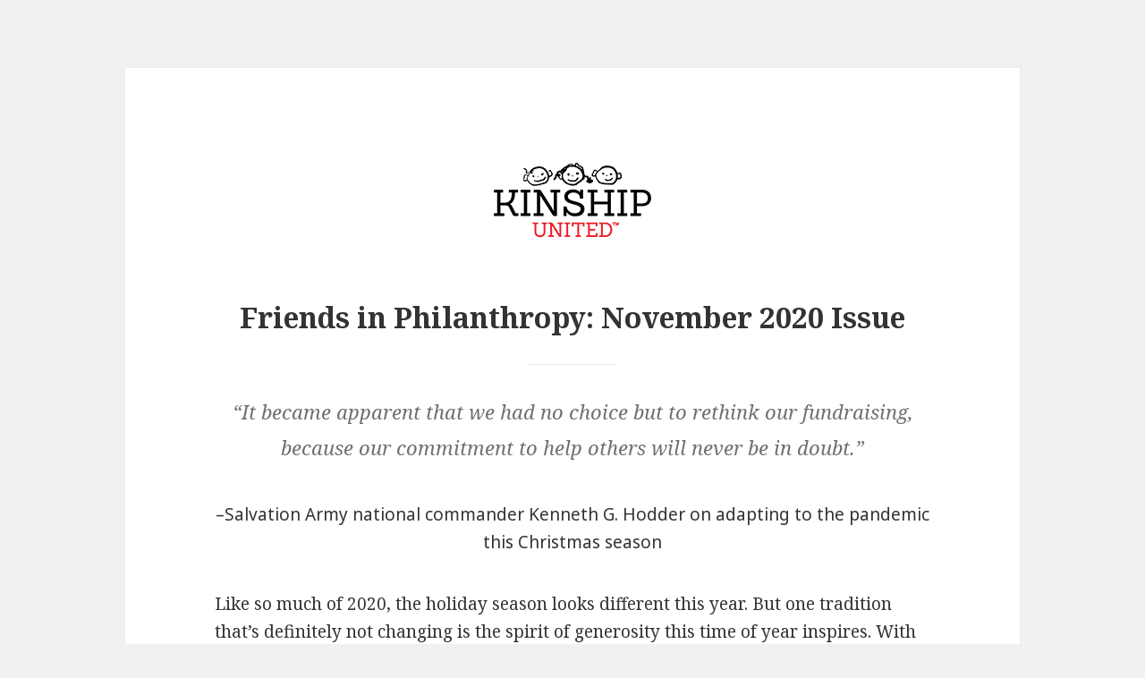

--- FILE ---
content_type: text/html; charset=UTF-8
request_url: https://friends-in-philanthropy.org/november-2020/
body_size: 13501
content:
<!DOCTYPE html>
<html lang="en-US" class="no-js">
<head>
	
	<meta charset="UTF-8">
	<meta name="viewport" content="width=device-width">
	<link rel="profile" href="https://gmpg.org/xfn/11">
	<link rel="pingback" href="https://friends-in-philanthropy.org/xmlrpc.php">
	<!--[if lt IE 9]>
	<script src="https://friends-in-philanthropy.org/wp-content/themes/twentyfifteen/js/html5.js?ver=3.7.0"></script>
	<![endif]-->
	<script>(function(html){html.className = html.className.replace(/\bno-js\b/,'js')})(document.documentElement);</script>
<title>November 2020 &#8211; Friends In Philanthropy</title>
<meta name='robots' content='noindex, nofollow' />
<link rel='dns-prefetch' href='//fonts.googleapis.com' />
<link href='https://fonts.gstatic.com' crossorigin rel='preconnect' />
<link rel="alternate" type="application/rss+xml" title="Friends In Philanthropy &raquo; Feed" href="https://friends-in-philanthropy.org/feed/" />
<link rel="alternate" type="application/rss+xml" title="Friends In Philanthropy &raquo; Comments Feed" href="https://friends-in-philanthropy.org/comments/feed/" />
<link rel="alternate" type="application/rss+xml" title="Friends In Philanthropy &raquo; November 2020 Comments Feed" href="https://friends-in-philanthropy.org/november-2020/feed/" />
		<script type="text/javascript">var ajaxurl = 'https://friends-in-philanthropy.org/wp-admin/admin-ajax.php';</script>
		<script>
window._wpemojiSettings = {"baseUrl":"https:\/\/s.w.org\/images\/core\/emoji\/15.0.3\/72x72\/","ext":".png","svgUrl":"https:\/\/s.w.org\/images\/core\/emoji\/15.0.3\/svg\/","svgExt":".svg","source":{"concatemoji":"https:\/\/friends-in-philanthropy.org\/wp-includes\/js\/wp-emoji-release.min.js?ver=6.6.4"}};
/*! This file is auto-generated */
!function(i,n){var o,s,e;function c(e){try{var t={supportTests:e,timestamp:(new Date).valueOf()};sessionStorage.setItem(o,JSON.stringify(t))}catch(e){}}function p(e,t,n){e.clearRect(0,0,e.canvas.width,e.canvas.height),e.fillText(t,0,0);var t=new Uint32Array(e.getImageData(0,0,e.canvas.width,e.canvas.height).data),r=(e.clearRect(0,0,e.canvas.width,e.canvas.height),e.fillText(n,0,0),new Uint32Array(e.getImageData(0,0,e.canvas.width,e.canvas.height).data));return t.every(function(e,t){return e===r[t]})}function u(e,t,n){switch(t){case"flag":return n(e,"\ud83c\udff3\ufe0f\u200d\u26a7\ufe0f","\ud83c\udff3\ufe0f\u200b\u26a7\ufe0f")?!1:!n(e,"\ud83c\uddfa\ud83c\uddf3","\ud83c\uddfa\u200b\ud83c\uddf3")&&!n(e,"\ud83c\udff4\udb40\udc67\udb40\udc62\udb40\udc65\udb40\udc6e\udb40\udc67\udb40\udc7f","\ud83c\udff4\u200b\udb40\udc67\u200b\udb40\udc62\u200b\udb40\udc65\u200b\udb40\udc6e\u200b\udb40\udc67\u200b\udb40\udc7f");case"emoji":return!n(e,"\ud83d\udc26\u200d\u2b1b","\ud83d\udc26\u200b\u2b1b")}return!1}function f(e,t,n){var r="undefined"!=typeof WorkerGlobalScope&&self instanceof WorkerGlobalScope?new OffscreenCanvas(300,150):i.createElement("canvas"),a=r.getContext("2d",{willReadFrequently:!0}),o=(a.textBaseline="top",a.font="600 32px Arial",{});return e.forEach(function(e){o[e]=t(a,e,n)}),o}function t(e){var t=i.createElement("script");t.src=e,t.defer=!0,i.head.appendChild(t)}"undefined"!=typeof Promise&&(o="wpEmojiSettingsSupports",s=["flag","emoji"],n.supports={everything:!0,everythingExceptFlag:!0},e=new Promise(function(e){i.addEventListener("DOMContentLoaded",e,{once:!0})}),new Promise(function(t){var n=function(){try{var e=JSON.parse(sessionStorage.getItem(o));if("object"==typeof e&&"number"==typeof e.timestamp&&(new Date).valueOf()<e.timestamp+604800&&"object"==typeof e.supportTests)return e.supportTests}catch(e){}return null}();if(!n){if("undefined"!=typeof Worker&&"undefined"!=typeof OffscreenCanvas&&"undefined"!=typeof URL&&URL.createObjectURL&&"undefined"!=typeof Blob)try{var e="postMessage("+f.toString()+"("+[JSON.stringify(s),u.toString(),p.toString()].join(",")+"));",r=new Blob([e],{type:"text/javascript"}),a=new Worker(URL.createObjectURL(r),{name:"wpTestEmojiSupports"});return void(a.onmessage=function(e){c(n=e.data),a.terminate(),t(n)})}catch(e){}c(n=f(s,u,p))}t(n)}).then(function(e){for(var t in e)n.supports[t]=e[t],n.supports.everything=n.supports.everything&&n.supports[t],"flag"!==t&&(n.supports.everythingExceptFlag=n.supports.everythingExceptFlag&&n.supports[t]);n.supports.everythingExceptFlag=n.supports.everythingExceptFlag&&!n.supports.flag,n.DOMReady=!1,n.readyCallback=function(){n.DOMReady=!0}}).then(function(){return e}).then(function(){var e;n.supports.everything||(n.readyCallback(),(e=n.source||{}).concatemoji?t(e.concatemoji):e.wpemoji&&e.twemoji&&(t(e.twemoji),t(e.wpemoji)))}))}((window,document),window._wpemojiSettings);
</script>
<link rel='stylesheet' id='bdp-widget-fontawesome-stylesheets-css' href='https://friends-in-philanthropy.org/wp-content/plugins/blog-designer-pro/public/css/font-awesome.min.css?ver=1.0' media='all' />
<link rel='stylesheet' id='bdp-recent-widget-fontawesome-stylesheets-css' href='https://friends-in-philanthropy.org/wp-content/plugins/blog-designer-pro/public/css/font-awesome.min.css?ver=1.0' media='all' />
<style id='wp-emoji-styles-inline-css'>

	img.wp-smiley, img.emoji {
		display: inline !important;
		border: none !important;
		box-shadow: none !important;
		height: 1em !important;
		width: 1em !important;
		margin: 0 0.07em !important;
		vertical-align: -0.1em !important;
		background: none !important;
		padding: 0 !important;
	}
</style>
<link rel='stylesheet' id='wp-block-library-css' href='https://friends-in-philanthropy.org/wp-includes/css/dist/block-library/style.min.css?ver=6.6.4' media='all' />
<style id='wp-block-library-theme-inline-css'>
.wp-block-audio :where(figcaption){color:#555;font-size:13px;text-align:center}.is-dark-theme .wp-block-audio :where(figcaption){color:#ffffffa6}.wp-block-audio{margin:0 0 1em}.wp-block-code{border:1px solid #ccc;border-radius:4px;font-family:Menlo,Consolas,monaco,monospace;padding:.8em 1em}.wp-block-embed :where(figcaption){color:#555;font-size:13px;text-align:center}.is-dark-theme .wp-block-embed :where(figcaption){color:#ffffffa6}.wp-block-embed{margin:0 0 1em}.blocks-gallery-caption{color:#555;font-size:13px;text-align:center}.is-dark-theme .blocks-gallery-caption{color:#ffffffa6}:root :where(.wp-block-image figcaption){color:#555;font-size:13px;text-align:center}.is-dark-theme :root :where(.wp-block-image figcaption){color:#ffffffa6}.wp-block-image{margin:0 0 1em}.wp-block-pullquote{border-bottom:4px solid;border-top:4px solid;color:currentColor;margin-bottom:1.75em}.wp-block-pullquote cite,.wp-block-pullquote footer,.wp-block-pullquote__citation{color:currentColor;font-size:.8125em;font-style:normal;text-transform:uppercase}.wp-block-quote{border-left:.25em solid;margin:0 0 1.75em;padding-left:1em}.wp-block-quote cite,.wp-block-quote footer{color:currentColor;font-size:.8125em;font-style:normal;position:relative}.wp-block-quote.has-text-align-right{border-left:none;border-right:.25em solid;padding-left:0;padding-right:1em}.wp-block-quote.has-text-align-center{border:none;padding-left:0}.wp-block-quote.is-large,.wp-block-quote.is-style-large,.wp-block-quote.is-style-plain{border:none}.wp-block-search .wp-block-search__label{font-weight:700}.wp-block-search__button{border:1px solid #ccc;padding:.375em .625em}:where(.wp-block-group.has-background){padding:1.25em 2.375em}.wp-block-separator.has-css-opacity{opacity:.4}.wp-block-separator{border:none;border-bottom:2px solid;margin-left:auto;margin-right:auto}.wp-block-separator.has-alpha-channel-opacity{opacity:1}.wp-block-separator:not(.is-style-wide):not(.is-style-dots){width:100px}.wp-block-separator.has-background:not(.is-style-dots){border-bottom:none;height:1px}.wp-block-separator.has-background:not(.is-style-wide):not(.is-style-dots){height:2px}.wp-block-table{margin:0 0 1em}.wp-block-table td,.wp-block-table th{word-break:normal}.wp-block-table :where(figcaption){color:#555;font-size:13px;text-align:center}.is-dark-theme .wp-block-table :where(figcaption){color:#ffffffa6}.wp-block-video :where(figcaption){color:#555;font-size:13px;text-align:center}.is-dark-theme .wp-block-video :where(figcaption){color:#ffffffa6}.wp-block-video{margin:0 0 1em}:root :where(.wp-block-template-part.has-background){margin-bottom:0;margin-top:0;padding:1.25em 2.375em}
</style>
<style id='classic-theme-styles-inline-css'>
/*! This file is auto-generated */
.wp-block-button__link{color:#fff;background-color:#32373c;border-radius:9999px;box-shadow:none;text-decoration:none;padding:calc(.667em + 2px) calc(1.333em + 2px);font-size:1.125em}.wp-block-file__button{background:#32373c;color:#fff;text-decoration:none}
</style>
<style id='global-styles-inline-css'>
:root{--wp--preset--aspect-ratio--square: 1;--wp--preset--aspect-ratio--4-3: 4/3;--wp--preset--aspect-ratio--3-4: 3/4;--wp--preset--aspect-ratio--3-2: 3/2;--wp--preset--aspect-ratio--2-3: 2/3;--wp--preset--aspect-ratio--16-9: 16/9;--wp--preset--aspect-ratio--9-16: 9/16;--wp--preset--color--black: #000000;--wp--preset--color--cyan-bluish-gray: #abb8c3;--wp--preset--color--white: #fff;--wp--preset--color--pale-pink: #f78da7;--wp--preset--color--vivid-red: #cf2e2e;--wp--preset--color--luminous-vivid-orange: #ff6900;--wp--preset--color--luminous-vivid-amber: #fcb900;--wp--preset--color--light-green-cyan: #7bdcb5;--wp--preset--color--vivid-green-cyan: #00d084;--wp--preset--color--pale-cyan-blue: #8ed1fc;--wp--preset--color--vivid-cyan-blue: #0693e3;--wp--preset--color--vivid-purple: #9b51e0;--wp--preset--color--dark-gray: #111;--wp--preset--color--light-gray: #f1f1f1;--wp--preset--color--yellow: #f4ca16;--wp--preset--color--dark-brown: #352712;--wp--preset--color--medium-pink: #e53b51;--wp--preset--color--light-pink: #ffe5d1;--wp--preset--color--dark-purple: #2e2256;--wp--preset--color--purple: #674970;--wp--preset--color--blue-gray: #22313f;--wp--preset--color--bright-blue: #55c3dc;--wp--preset--color--light-blue: #e9f2f9;--wp--preset--gradient--vivid-cyan-blue-to-vivid-purple: linear-gradient(135deg,rgba(6,147,227,1) 0%,rgb(155,81,224) 100%);--wp--preset--gradient--light-green-cyan-to-vivid-green-cyan: linear-gradient(135deg,rgb(122,220,180) 0%,rgb(0,208,130) 100%);--wp--preset--gradient--luminous-vivid-amber-to-luminous-vivid-orange: linear-gradient(135deg,rgba(252,185,0,1) 0%,rgba(255,105,0,1) 100%);--wp--preset--gradient--luminous-vivid-orange-to-vivid-red: linear-gradient(135deg,rgba(255,105,0,1) 0%,rgb(207,46,46) 100%);--wp--preset--gradient--very-light-gray-to-cyan-bluish-gray: linear-gradient(135deg,rgb(238,238,238) 0%,rgb(169,184,195) 100%);--wp--preset--gradient--cool-to-warm-spectrum: linear-gradient(135deg,rgb(74,234,220) 0%,rgb(151,120,209) 20%,rgb(207,42,186) 40%,rgb(238,44,130) 60%,rgb(251,105,98) 80%,rgb(254,248,76) 100%);--wp--preset--gradient--blush-light-purple: linear-gradient(135deg,rgb(255,206,236) 0%,rgb(152,150,240) 100%);--wp--preset--gradient--blush-bordeaux: linear-gradient(135deg,rgb(254,205,165) 0%,rgb(254,45,45) 50%,rgb(107,0,62) 100%);--wp--preset--gradient--luminous-dusk: linear-gradient(135deg,rgb(255,203,112) 0%,rgb(199,81,192) 50%,rgb(65,88,208) 100%);--wp--preset--gradient--pale-ocean: linear-gradient(135deg,rgb(255,245,203) 0%,rgb(182,227,212) 50%,rgb(51,167,181) 100%);--wp--preset--gradient--electric-grass: linear-gradient(135deg,rgb(202,248,128) 0%,rgb(113,206,126) 100%);--wp--preset--gradient--midnight: linear-gradient(135deg,rgb(2,3,129) 0%,rgb(40,116,252) 100%);--wp--preset--font-size--small: 13px;--wp--preset--font-size--medium: 20px;--wp--preset--font-size--large: 36px;--wp--preset--font-size--x-large: 42px;--wp--preset--spacing--20: 0.44rem;--wp--preset--spacing--30: 0.67rem;--wp--preset--spacing--40: 1rem;--wp--preset--spacing--50: 1.5rem;--wp--preset--spacing--60: 2.25rem;--wp--preset--spacing--70: 3.38rem;--wp--preset--spacing--80: 5.06rem;--wp--preset--shadow--natural: 6px 6px 9px rgba(0, 0, 0, 0.2);--wp--preset--shadow--deep: 12px 12px 50px rgba(0, 0, 0, 0.4);--wp--preset--shadow--sharp: 6px 6px 0px rgba(0, 0, 0, 0.2);--wp--preset--shadow--outlined: 6px 6px 0px -3px rgba(255, 255, 255, 1), 6px 6px rgba(0, 0, 0, 1);--wp--preset--shadow--crisp: 6px 6px 0px rgba(0, 0, 0, 1);}:where(.is-layout-flex){gap: 0.5em;}:where(.is-layout-grid){gap: 0.5em;}body .is-layout-flex{display: flex;}.is-layout-flex{flex-wrap: wrap;align-items: center;}.is-layout-flex > :is(*, div){margin: 0;}body .is-layout-grid{display: grid;}.is-layout-grid > :is(*, div){margin: 0;}:where(.wp-block-columns.is-layout-flex){gap: 2em;}:where(.wp-block-columns.is-layout-grid){gap: 2em;}:where(.wp-block-post-template.is-layout-flex){gap: 1.25em;}:where(.wp-block-post-template.is-layout-grid){gap: 1.25em;}.has-black-color{color: var(--wp--preset--color--black) !important;}.has-cyan-bluish-gray-color{color: var(--wp--preset--color--cyan-bluish-gray) !important;}.has-white-color{color: var(--wp--preset--color--white) !important;}.has-pale-pink-color{color: var(--wp--preset--color--pale-pink) !important;}.has-vivid-red-color{color: var(--wp--preset--color--vivid-red) !important;}.has-luminous-vivid-orange-color{color: var(--wp--preset--color--luminous-vivid-orange) !important;}.has-luminous-vivid-amber-color{color: var(--wp--preset--color--luminous-vivid-amber) !important;}.has-light-green-cyan-color{color: var(--wp--preset--color--light-green-cyan) !important;}.has-vivid-green-cyan-color{color: var(--wp--preset--color--vivid-green-cyan) !important;}.has-pale-cyan-blue-color{color: var(--wp--preset--color--pale-cyan-blue) !important;}.has-vivid-cyan-blue-color{color: var(--wp--preset--color--vivid-cyan-blue) !important;}.has-vivid-purple-color{color: var(--wp--preset--color--vivid-purple) !important;}.has-black-background-color{background-color: var(--wp--preset--color--black) !important;}.has-cyan-bluish-gray-background-color{background-color: var(--wp--preset--color--cyan-bluish-gray) !important;}.has-white-background-color{background-color: var(--wp--preset--color--white) !important;}.has-pale-pink-background-color{background-color: var(--wp--preset--color--pale-pink) !important;}.has-vivid-red-background-color{background-color: var(--wp--preset--color--vivid-red) !important;}.has-luminous-vivid-orange-background-color{background-color: var(--wp--preset--color--luminous-vivid-orange) !important;}.has-luminous-vivid-amber-background-color{background-color: var(--wp--preset--color--luminous-vivid-amber) !important;}.has-light-green-cyan-background-color{background-color: var(--wp--preset--color--light-green-cyan) !important;}.has-vivid-green-cyan-background-color{background-color: var(--wp--preset--color--vivid-green-cyan) !important;}.has-pale-cyan-blue-background-color{background-color: var(--wp--preset--color--pale-cyan-blue) !important;}.has-vivid-cyan-blue-background-color{background-color: var(--wp--preset--color--vivid-cyan-blue) !important;}.has-vivid-purple-background-color{background-color: var(--wp--preset--color--vivid-purple) !important;}.has-black-border-color{border-color: var(--wp--preset--color--black) !important;}.has-cyan-bluish-gray-border-color{border-color: var(--wp--preset--color--cyan-bluish-gray) !important;}.has-white-border-color{border-color: var(--wp--preset--color--white) !important;}.has-pale-pink-border-color{border-color: var(--wp--preset--color--pale-pink) !important;}.has-vivid-red-border-color{border-color: var(--wp--preset--color--vivid-red) !important;}.has-luminous-vivid-orange-border-color{border-color: var(--wp--preset--color--luminous-vivid-orange) !important;}.has-luminous-vivid-amber-border-color{border-color: var(--wp--preset--color--luminous-vivid-amber) !important;}.has-light-green-cyan-border-color{border-color: var(--wp--preset--color--light-green-cyan) !important;}.has-vivid-green-cyan-border-color{border-color: var(--wp--preset--color--vivid-green-cyan) !important;}.has-pale-cyan-blue-border-color{border-color: var(--wp--preset--color--pale-cyan-blue) !important;}.has-vivid-cyan-blue-border-color{border-color: var(--wp--preset--color--vivid-cyan-blue) !important;}.has-vivid-purple-border-color{border-color: var(--wp--preset--color--vivid-purple) !important;}.has-vivid-cyan-blue-to-vivid-purple-gradient-background{background: var(--wp--preset--gradient--vivid-cyan-blue-to-vivid-purple) !important;}.has-light-green-cyan-to-vivid-green-cyan-gradient-background{background: var(--wp--preset--gradient--light-green-cyan-to-vivid-green-cyan) !important;}.has-luminous-vivid-amber-to-luminous-vivid-orange-gradient-background{background: var(--wp--preset--gradient--luminous-vivid-amber-to-luminous-vivid-orange) !important;}.has-luminous-vivid-orange-to-vivid-red-gradient-background{background: var(--wp--preset--gradient--luminous-vivid-orange-to-vivid-red) !important;}.has-very-light-gray-to-cyan-bluish-gray-gradient-background{background: var(--wp--preset--gradient--very-light-gray-to-cyan-bluish-gray) !important;}.has-cool-to-warm-spectrum-gradient-background{background: var(--wp--preset--gradient--cool-to-warm-spectrum) !important;}.has-blush-light-purple-gradient-background{background: var(--wp--preset--gradient--blush-light-purple) !important;}.has-blush-bordeaux-gradient-background{background: var(--wp--preset--gradient--blush-bordeaux) !important;}.has-luminous-dusk-gradient-background{background: var(--wp--preset--gradient--luminous-dusk) !important;}.has-pale-ocean-gradient-background{background: var(--wp--preset--gradient--pale-ocean) !important;}.has-electric-grass-gradient-background{background: var(--wp--preset--gradient--electric-grass) !important;}.has-midnight-gradient-background{background: var(--wp--preset--gradient--midnight) !important;}.has-small-font-size{font-size: var(--wp--preset--font-size--small) !important;}.has-medium-font-size{font-size: var(--wp--preset--font-size--medium) !important;}.has-large-font-size{font-size: var(--wp--preset--font-size--large) !important;}.has-x-large-font-size{font-size: var(--wp--preset--font-size--x-large) !important;}
:where(.wp-block-post-template.is-layout-flex){gap: 1.25em;}:where(.wp-block-post-template.is-layout-grid){gap: 1.25em;}
:where(.wp-block-columns.is-layout-flex){gap: 2em;}:where(.wp-block-columns.is-layout-grid){gap: 2em;}
:root :where(.wp-block-pullquote){font-size: 1.5em;line-height: 1.6;}
</style>
<link rel='stylesheet' id='tnado_hidefi_styles-css' href='https://friends-in-philanthropy.org/wp-content/plugins/hide-featured-image-on-all-single-pagepost//tnado-styles.css?ver=6.6.4' media='all' />
<link rel='stylesheet' id='twentyfifteen-fonts-css' href='https://fonts.googleapis.com/css?family=Noto+Sans%3A400italic%2C700italic%2C400%2C700%7CNoto+Serif%3A400italic%2C700italic%2C400%2C700%7CInconsolata%3A400%2C700&#038;subset=latin%2Clatin-ext&#038;display=fallback' media='all' />
<link rel='stylesheet' id='genericons-css' href='https://friends-in-philanthropy.org/wp-content/themes/twentyfifteen/genericons/genericons.css?ver=20201208' media='all' />
<link rel='stylesheet' id='twentyfifteen-style-css' href='https://friends-in-philanthropy.org/wp-content/themes/twentyfifteen/style.css?ver=20201208' media='all' />
<link rel='stylesheet' id='twentyfifteen-block-style-css' href='https://friends-in-philanthropy.org/wp-content/themes/twentyfifteen/css/blocks.css?ver=20190102' media='all' />
<!--[if lt IE 9]>
<link rel='stylesheet' id='twentyfifteen-ie-css' href='https://friends-in-philanthropy.org/wp-content/themes/twentyfifteen/css/ie.css?ver=20170916' media='all' />
<![endif]-->
<!--[if lt IE 8]>
<link rel='stylesheet' id='twentyfifteen-ie7-css' href='https://friends-in-philanthropy.org/wp-content/themes/twentyfifteen/css/ie7.css?ver=20141210' media='all' />
<![endif]-->
<script src="https://friends-in-philanthropy.org/wp-includes/js/jquery/jquery.min.js?ver=3.7.1" id="jquery-core-js"></script>
<script src="https://friends-in-philanthropy.org/wp-includes/js/jquery/jquery-migrate.min.js?ver=3.4.1" id="jquery-migrate-js"></script>
<script src="https://friends-in-philanthropy.org/wp-content/plugins/blog-designer-pro/public/js/imagesloaded.pkgd.min.js?ver=1.0" id="bdp-imagesloaded-js"></script>
<script src="https://friends-in-philanthropy.org/wp-content/plugins/blog-designer-pro/public/js/isotope.pkgd.min.js?ver=1.0" id="bdp_isotope_script-js"></script>
<script src="https://friends-in-philanthropy.org/wp-content/plugins/blog-designer-pro/public/js/ticker.min.js?ver=1.0" id="bdp-ticker-js"></script>
<link rel="https://api.w.org/" href="https://friends-in-philanthropy.org/wp-json/" /><link rel="alternate" title="JSON" type="application/json" href="https://friends-in-philanthropy.org/wp-json/wp/v2/posts/491" /><link rel="EditURI" type="application/rsd+xml" title="RSD" href="https://friends-in-philanthropy.org/xmlrpc.php?rsd" />
<meta name="generator" content="WordPress 6.6.4" />
<link rel="canonical" href="https://friends-in-philanthropy.org/november-2020/" />
<link rel='shortlink' href='https://friends-in-philanthropy.org/?p=491' />
<link rel="alternate" title="oEmbed (JSON)" type="application/json+oembed" href="https://friends-in-philanthropy.org/wp-json/oembed/1.0/embed?url=https%3A%2F%2Ffriends-in-philanthropy.org%2Fnovember-2020%2F" />
<link rel="alternate" title="oEmbed (XML)" type="text/xml+oembed" href="https://friends-in-philanthropy.org/wp-json/oembed/1.0/embed?url=https%3A%2F%2Ffriends-in-philanthropy.org%2Fnovember-2020%2F&#038;format=xml" />
 <!-- Hide Page Title -->
              <script type="text/javascript">
				jQuery(document).ready(function($){
				  if( $('.entry-title').length != 0 ) {
					$('.entry-title span.hpt_headertitle').parents('.entry-title:first').hide();
				    } else {
					  $('h1 span.hpt_headertitle').parents('h1:first').hide();
					  $('h2 span.hpt_headertitle').parents('h2:first').hide();
				   }
				});
              </script><noscript><style type="text/css"> .entry-title { display:none !important; }</style></noscript>
             <!-- END Hide Page Title-->
	    <meta name="generator" content="Elementor 3.25.3; features: additional_custom_breakpoints, e_optimized_control_loading; settings: css_print_method-external, google_font-enabled, font_display-auto">
			<style>
				.e-con.e-parent:nth-of-type(n+4):not(.e-lazyloaded):not(.e-no-lazyload),
				.e-con.e-parent:nth-of-type(n+4):not(.e-lazyloaded):not(.e-no-lazyload) * {
					background-image: none !important;
				}
				@media screen and (max-height: 1024px) {
					.e-con.e-parent:nth-of-type(n+3):not(.e-lazyloaded):not(.e-no-lazyload),
					.e-con.e-parent:nth-of-type(n+3):not(.e-lazyloaded):not(.e-no-lazyload) * {
						background-image: none !important;
					}
				}
				@media screen and (max-height: 640px) {
					.e-con.e-parent:nth-of-type(n+2):not(.e-lazyloaded):not(.e-no-lazyload),
					.e-con.e-parent:nth-of-type(n+2):not(.e-lazyloaded):not(.e-no-lazyload) * {
						background-image: none !important;
					}
				}
			</style>
					<style type="text/css" id="twentyfifteen-header-css">
				.site-header {
			padding-top: 14px;
			padding-bottom: 14px;
		}

		.site-branding {
			min-height: 42px;
		}

		@media screen and (min-width: 46.25em) {
			.site-header {
				padding-top: 21px;
				padding-bottom: 21px;
			}
			.site-branding {
				min-height: 56px;
			}
		}
		@media screen and (min-width: 55em) {
			.site-header {
				padding-top: 25px;
				padding-bottom: 25px;
			}
			.site-branding {
				min-height: 62px;
			}
		}
		@media screen and (min-width: 59.6875em) {
			.site-header {
				padding-top: 0;
				padding-bottom: 0;
			}
			.site-branding {
				min-height: 0;
			}
		}
					.site-title,
		.site-description {
			clip: rect(1px, 1px, 1px, 1px);
			position: absolute;
		}
		</style>
		<link rel="icon" href="https://friends-in-philanthropy.org/wp-content/uploads/2020/05/cropped-ku-favicon_2020-32x32.png" sizes="32x32" />
<link rel="icon" href="https://friends-in-philanthropy.org/wp-content/uploads/2020/05/cropped-ku-favicon_2020-192x192.png" sizes="192x192" />
<link rel="apple-touch-icon" href="https://friends-in-philanthropy.org/wp-content/uploads/2020/05/cropped-ku-favicon_2020-180x180.png" />
<meta name="msapplication-TileImage" content="https://friends-in-philanthropy.org/wp-content/uploads/2020/05/cropped-ku-favicon_2020-270x270.png" />
		<style id="wp-custom-css">
			.site-info{display: none;}

/**REMOVE SIDEBAR**/
body:before,
.postid-1829 #sidebar,
.postid-1829 #colophon,
.postid-1783 #sidebar,
.postid-1783  #colophon,
.postid-1762  #sidebar,
.postid-1762  #colophon,
.postid-1739  #sidebar,
.postid-1739  #colophon,
.postid-1714  #sidebar,
.postid-1714  #colophon,
.postid-1683  #sidebar,
.postid-1683  #colophon,
.postid-1651  #sidebar,
.postid-1651  #colophon,
.postid-1628  #sidebar,
.postid-1628  #colophon,
.postid-1607  #sidebar,
.postid-1607  #colophon,
.postid-1516  #sidebar,
.postid-1516  #colophon,
.postid-1405  #sidebar,
.postid-1405  #colophon,
.postid-1198  #sidebar,
.postid-1198  #colophon,
.postid-1171  #sidebar,
.postid-1171  #colophon,
.postid-1145 #sidebar,
.postid-1145 #colophon,
.postid-1108 #sidebar,
.postid-1108 #colophon,
.postid-1056 #sidebar,
.postid-1056 #colophon,
.postid-1077 #sidebar,
.postid-1077 #colophon,
.postid-927 #sidebar,
.postid-927 #colophon,
.postid-896 #sidebar,
.postid-896 #colophon,
.postid-864 #sidebar,
.postid-864 #colophon,
.postid-841 #sidebar,
.postid-841 #colophon,
.postid-816 #sidebar,
.postid-816 #colophon,
.postid-764 #sidebar,
.postid-764 #colophon, 
.postid-529 #sidebar,
.postid-529 #colophon, 
.postid-511 #sidebar,
.postid-511 #colophon, 
.page-id-230 #sidebar,
.page-id-230 #colophon, 
.page-id-278 #sidebar,
.page-id-278 #colophon, 
.postid-308 #sidebar,
.postid-308 #colophon,
.entry-footer,  
.postid-329 #sidebar,
.postid-329 #colophon, 
.postid-374 #sidebar,
.postid-374 #colophon, 
.postid-417 #sidebar,
.postid-417 #colophon,
.postid-448 #sidebar,
.postid-448 #colophon, 
.postid-474 #sidebar,
.postid-474 #colophon,
.postid-491 #sidebar,
.postid-491 #colophon,
.postid-1000 #sidebar,
.postid-1000 #colophon{
	display:none !important;
}
div#sidebar {
	background: white !important;
}
.postid-1829 .site-content,
.postid-1783 .site-content,
.postid-1762 .site-content,
.postid-1739 .site-content, 
.postid-1714 .site-content, 
.postid-1683 .site-content, 
.postid-1651 .site-content, 
.postid-1628 .site-content, 
.postid-1607 .site-content, 
.postid-1607 .site-content, 
.postid-1516 .site-content, 
.postid-1516 .site-content, 
.postid-1405 .site-content, 
.postid-1198 .site-content, 
.postid-1171 .site-content, 
.postid-1145 .site-content, 
.postid-1108 .site-content, 
.postid-1056 .site-content, 
.postid-1077 .site-content, 
.postid-927 .site-content, 
.postid-896 .site-content, 
.postid-864 .site-content, 
.postid-841 .site-content, 
.postid-816 .site-content, 
.postid-764 .site-content, 
.postid-529 .site-content, 
.postid-511 .site-content, 
.page-id-230 .site-content, 
.page-id-278 .site-content, 
.postid-308 .site-content, 
.postid-329 .site-content, 
.postid-374 .site-content, 
.postid-417 .site-content,
.postid-448 .site-content,
.postid-474 .site-content, 
.postid-491 .site-content,
.postid-1000 .site-content
{
	margin: 0 auto !important;
	float: none !important;
	width: 100% !important;
	max-width: 1200px !important;
}
.postid-1762 main#main,
.postid-1739 main#main,
.postid-1714 main#main,
.postid-1683 main#main,
.postid-1651 main#main,
.postid-1628 main#main,
.postid-1607 main#main,
.postid-1516 main#main,
.postid-1405 main#main,
.postid-1198 main#main,
.postid-1171 main#main,
.postid-1145 main#main,
.postid-1056 main#main,
.postid-1108 main#main,
.postid-1077 main#main,
.postid-927 main#main,
.postid-896 main#main,
.postid-864 main#main,
.postid-841 main#main,
.postid-816 main#main,
.postid-764 main#main,
.postid-529 main#main,
.postid-511 main#main, 
.page-id-230 main#main, 
.page-id-278 main#main, 
.postid-308 main#main, 
.postid-329 main#main, 
.postid-374 main#main, 
.postid-417 main#main,
.postid-448 main#main,
.postid-474 main#main,
.postid-491 main#main,
.postid-1000 main#main{
    padding: 6.3333% 0 !important;
}

/**END REMOVE SIDEBAR**/

/**MOBILE**/
@media (max-width: 640px){
body:before,
.postid-1762 #sidebar,
.postid-1762 #colophon,
.postid-1739 #sidebar,
.postid-1739 #colophon,
.postid-1714 #sidebar,
.postid-1714 #colophon,
.postid-1683 #sidebar,
.postid-1683 #colophon,
.postid-1651 #sidebar,
.postid-1651 #colophon,
.postid-1628 #sidebar,
.postid-1628 #colophon,
.postid-1607 #sidebar,
.postid-1607 #colophon,
.postid-1516 #sidebar,
.postid-1516 #colophon,
.postid-1405 #sidebar,
.postid-1405 #colophon,
.postid-1198 #sidebar,
.postid-1198 #colophon,
.postid-1171 #sidebar,
.postid-1171 #colophon,
.postid-1145 #sidebar,
.postid-1145 #colophon,
.postid-1108 #sidebar,
.postid-1108 #colophon,
.postid-1056 #sidebar,
.postid-1056 #colophon,
.postid-1077 #sidebar,
.postid-1077 #colophon,
.postid-896 #sidebar,
.postid-896 #colophon, 
.postid-864 #sidebar,
.postid-864 #colophon, 
.postid-841 #sidebar,
.postid-841 #colophon, 
.postid-816 #sidebar,
.postid-816 #colophon, 
.postid-764 #sidebar,
.postid-764 #colophon, 
.postid-529 #sidebar,
.postid-529 #colophon, 
.postid-511 #sidebar,
.postid-511 #colophon, 
.page-id-230 #sidebar,
.page-id-230 #colophon, 
.page-id-278 #sidebar,
.page-id-278 #colophon, 
.postid-308 #sidebar,
.postid-308 #colophon,
.entry-footer,  
.postid-329 #sidebar,
.postid-329 #colophon, 
.postid-374 #sidebar,
.postid-374 #colophon, 
.postid-417 #sidebar,
.postid-417 #colophon.
.postid-448 #sidebar,
.postid-448 #colophon,
.postid-474 #sidebar,
.postid-474 #colophon,
.postid-491 #sidebar,
.postid-491 #colophon,
.postid-927 #sidebar,
.postid-927 #colophon,
.postid-1000 #sidebar,
.postid-1000 #colophon{
	display:block !important;
}
}		</style>
		</head>

<body class="post-template-default single single-post postid-491 single-format-standard wp-custom-logo wp-embed-responsive elementor-default elementor-kit-373">
<div id="page" class="hfeed site">
	<a class="skip-link screen-reader-text" href="#content">Skip to content</a>

	<div id="sidebar" class="sidebar">
		<header id="masthead" class="site-header" role="banner">
			<div class="site-branding">
				<a href="https://friends-in-philanthropy.org/" class="custom-logo-link" rel="home"><img width="200" height="95" src="https://friends-in-philanthropy.org/wp-content/uploads/2020/05/logo_redBlack_200px.png" class="custom-logo" alt="Kinship United Logo" decoding="async" /></a>						<p class="site-title"><a href="https://friends-in-philanthropy.org/" rel="home">Friends In Philanthropy</a></p>
												<p class="site-description">Learn more about smart giving, issues that matter, and inspiring figures around the world when you sign up for Friends in Philanthropy, our monthly digest of philanthropic and world news articles from around the web.</p>
										<button class="secondary-toggle">Menu and widgets</button>
			</div><!-- .site-branding -->
		</header><!-- .site-header -->

			<div id="secondary" class="secondary">

					<nav id="site-navigation" class="main-navigation" role="navigation">
				<div class="menu-site-menu-container"><ul id="menu-site-menu" class="nav-menu"><li id="menu-item-761" class="menu-item menu-item-type-post_type menu-item-object-page menu-item-761"><a href="https://friends-in-philanthropy.org/?page_id=568">Home</a></li>
<li id="menu-item-87" class="menu-item menu-item-type-post_type menu-item-object-page menu-item-87"><a href="https://friends-in-philanthropy.org/news-blog/">Monthly Issues</a></li>
</ul></div>			</nav><!-- .main-navigation -->
		
		
					<div id="widget-area" class="widget-area" role="complementary">
				      <aside id="mailpoet_form-3" class="widget widget_mailpoet_form">
  
      <h2 class="widget-title">Subscribe to Friends in Philanthropy!</h2>
  
  <div class="
    mailpoet_form_popup_overlay
      "></div>
  <div
    id="mailpoet_form_1"
    class="
      mailpoet_form
      mailpoet_form_widget
      mailpoet_form_position_
      mailpoet_form_animation_
    "
      >

    <style type="text/css">
     #mailpoet_form_1 .mailpoet_form {  }
#mailpoet_form_1 .mailpoet_paragraph { line-height: 20px; }
#mailpoet_form_1 .mailpoet_segment_label, #mailpoet_form_1 .mailpoet_text_label, #mailpoet_form_1 .mailpoet_textarea_label, #mailpoet_form_1 .mailpoet_select_label, #mailpoet_form_1 .mailpoet_radio_label, #mailpoet_form_1 .mailpoet_checkbox_label, #mailpoet_form_1 .mailpoet_list_label, #mailpoet_form_1 .mailpoet_date_label { display: block; font-weight: normal; }
#mailpoet_form_1 .mailpoet_text, #mailpoet_form_1 .mailpoet_textarea, #mailpoet_form_1 .mailpoet_select, #mailpoet_form_1 .mailpoet_date_month, #mailpoet_form_1 .mailpoet_date_day, #mailpoet_form_1 .mailpoet_date_year, #mailpoet_form_1 .mailpoet_date { display: block; }
#mailpoet_form_1 .mailpoet_text, #mailpoet_form_1 .mailpoet_textarea { width: 100%; }
#mailpoet_form_1 .mailpoet_checkbox {  }
#mailpoet_form_1 .mailpoet_submit input {  }
#mailpoet_form_1 .mailpoet_divider {  }
#mailpoet_form_1 .mailpoet_message {  }
#mailpoet_form_1 .mailpoet_validate_success { font-weight: 600; color: #468847; }
#mailpoet_form_1 .mailpoet_validate_error { color: #b94a48; }
#mailpoet_form_1 .mailpoet_form_loading { width: 30px; text-align: center; line-height: normal; }
#mailpoet_form_1 .mailpoet_form_loading > span { width: 5px; height: 5px; background-color: #5b5b5b; }#mailpoet_form_1{border-radius: 0px;text-align: left;}#mailpoet_form_1 form.mailpoet_form {padding: 20px;}#mailpoet_form_1{width: 100%;}#mailpoet_form_1 .mailpoet_message {margin: 0; padding: 0 20px;}#mailpoet_form_1 .mailpoet_paragraph.last {margin-bottom: 0} @media (max-width: 500px) {#mailpoet_form_1 {background-image: none;}} @media (min-width: 500px) {#mailpoet_form_1 .last .mailpoet_paragraph:last-child {margin-bottom: 0}}  @media (max-width: 500px) {#mailpoet_form_1 .mailpoet_form_column:last-child .mailpoet_paragraph:last-child {margin-bottom: 0}} 
    </style>

    <form
      target="_self"
      method="post"
      action="https://friends-in-philanthropy.org/wp-admin/admin-post.php?action=mailpoet_subscription_form"
      class="mailpoet_form mailpoet_form_form mailpoet_form_widget"
      novalidate
      data-delay=""
      data-exit-intent-enabled=""
      data-font-family=""
      data-cookie-expiration-time=""
    >
      <input type="hidden" name="data[form_id]" value="1" />
      <input type="hidden" name="token" value="a13d06f94f" />
      <input type="hidden" name="api_version" value="v1" />
      <input type="hidden" name="endpoint" value="subscribers" />
      <input type="hidden" name="mailpoet_method" value="subscribe" />

      <label class="mailpoet_hp_email_label" style="display: none !important;">Please leave this field empty<input type="email" name="data[email]"/></label><div class="mailpoet_paragraph "><input type="text" autocomplete="given-name" class="mailpoet_text" id="form_first_name_1" name="data[form_field_ZmQwOGQ0ODY4ZDgxX2ZpcnN0X25hbWU=]" title="First name" value="" style="padding:5px;margin: 0 auto 0 0;" data-automation-id="form_first_name"  placeholder="First name" aria-label="First name" data-parsley-errors-container=".mailpoet_error_jvn4g" data-parsley-names='[&quot;Please specify a valid name.&quot;,&quot;Addresses in names are not permitted, please add your name instead.&quot;]'/><span class="mailpoet_error_jvn4g"></span></div>
<div class="mailpoet_paragraph "><input type="text" autocomplete="family-name" class="mailpoet_text" id="form_last_name_1" name="data[form_field_YTFjM2RlZjk0MmI3X2xhc3RfbmFtZQ==]" title="Last name" value="" style="padding:5px;margin: 0 auto 0 0;" data-automation-id="form_last_name"  placeholder="Last name" aria-label="Last name" data-parsley-errors-container=".mailpoet_error_3lsig" data-parsley-names='[&quot;Please specify a valid name.&quot;,&quot;Addresses in names are not permitted, please add your name instead.&quot;]'/><span class="mailpoet_error_3lsig"></span></div>
<div class="mailpoet_paragraph "><input type="email" autocomplete="email" class="mailpoet_text" id="form_email_1" name="data[form_field_N2UzNjVmMDM1ZjE4X2VtYWls]" title="Email" value="" style="padding:5px;margin: 0 auto 0 0;" data-automation-id="form_email"  placeholder="Email *" aria-label="Email *" data-parsley-errors-container=".mailpoet_error_k3659" data-parsley-required="true" required aria-required="true" data-parsley-minlength="6" data-parsley-maxlength="150" data-parsley-type-message="This value should be a valid email." data-parsley-required-message="This field is required."/><span class="mailpoet_error_k3659"></span></div>
<p class="mailpoet_form_paragraph  mailpoet-has-font-size" style="text-align: left; color: #000000; font-size: 11px">By sharing your contact information with us, you agree to receive our email newsletter, "Friends in Philanthropy." See Kinship United’s <a rel="noreferrer noopener" href="https://kinshipunited.org/privacy-policy/" target="_blank"><em>privacy policy</em></a> for more information.</p>
<div class="mailpoet_paragraph "><input type="submit" class="mailpoet_submit" value="Subscribe!" data-automation-id="subscribe-submit-button" style="width:100%;box-sizing:border-box;background-color:#cf2e2e;border-style:solid;border-radius:12px !important;border-width:1px;border-color:#313131;padding:9px;margin: 0 auto 0 0;font-size:18px;line-height:1.5;height:auto;color:#ffffff;font-weight:bold;" /><span class="mailpoet_form_loading"><span class="mailpoet_bounce1"></span><span class="mailpoet_bounce2"></span><span class="mailpoet_bounce3"></span></span></div>

      <div class="mailpoet_message">
        <p class="mailpoet_validate_success"
                style="display:none;"
                >Please check your inbox now and confirm your subscription. Then you’ll start receiving the tips, news, and views that are driving the conversation around philanthropy today.
        </p>
        <p class="mailpoet_validate_error"
                style="display:none;"
                >        </p>
      </div>
    </form>

      </div>

      </aside>
  
		<aside id="recent-posts-2" class="widget widget_recent_entries">
		<h2 class="widget-title">RECENT ISSUES</h2><nav aria-label="RECENT ISSUES">
		<ul>
											<li>
					<a href="https://friends-in-philanthropy.org/november-2023/">November 2023</a>
									</li>
											<li>
					<a href="https://friends-in-philanthropy.org/august-2023/">August 2023</a>
									</li>
											<li>
					<a href="https://friends-in-philanthropy.org/december-2022/">December 2022</a>
									</li>
											<li>
					<a href="https://friends-in-philanthropy.org/november-2022/">November 2022</a>
									</li>
											<li>
					<a href="https://friends-in-philanthropy.org/october-2022/">October 2022</a>
									</li>
					</ul>

		</nav></aside><aside id="search-2" class="widget widget_search"><form role="search" method="get" class="search-form" action="https://friends-in-philanthropy.org/">
				<label>
					<span class="screen-reader-text">Search for:</span>
					<input type="search" class="search-field" placeholder="Search &hellip;" value="" name="s" />
				</label>
				<input type="submit" class="search-submit screen-reader-text" value="Search" />
			</form></aside><aside id="text-3" class="widget widget_text">			<div class="textwidget"><p>Kinship United is a 501(c)(3) charitable organization recognized by the Internal revenue service. Contributions are tax-deductible to the fullest extent of the law.</p>
<p><a href="https://kinshipunited.org/">Visit our main website here.</a></p>
<p>EIN: 36-4395095</p>
</div>
		</aside>			</div><!-- .widget-area -->
		
	</div><!-- .secondary -->

	</div><!-- .sidebar -->

	<div id="content" class="site-content">

	<div id="primary" class="content-area">
		<main id="main" class="site-main" role="main">

		
<article id="post-491" class="post-491 post type-post status-publish format-standard hentry category-november-2020">
	
	<header class="entry-header">
		<h1 class="entry-title"><span class="hpt_headertitle">November 2020</span></h1>	</header><!-- .entry-header -->

	<div class="entry-content">
		
<div class="wp-block-image"><figure class="aligncenter size-large"><a href="https://friends-in-philanthropy.org/"><img decoding="async" width="200" height="95" src="https://friends-in-philanthropy.org/wp-content/uploads/2020/05/logo_redBlack_200px.png" alt="Kinship United Logo" class="wp-image-204"/></a></figure></div>



<h2 class="has-text-align-center wp-block-heading">Friends in Philanthropy: November 2020 Issue</h2>



<hr class="wp-block-separator"/>



<blockquote class="wp-block-quote has-text-align-center is-layout-flow wp-block-quote-is-layout-flow"><p>“It became apparent that we had no choice but to rethink our fundraising, because our commitment to help others will never be in doubt.”</p><cite>–Salvation Army national commander Kenneth G. Hodder on adapting to the pandemic this Christmas season</cite></blockquote>



<p class="has-text-align-left">Like so much of 2020, the holiday season looks different this year. But one tradition that’s definitely not changing is the spirit of generosity this time of year inspires. With so many Americans staying home, it may be harder than normal to hold a toy drive or pass a collection plate. But nonprofits aren’t letting that stop them from delivering food, supplies, and yes, Christmas cheer, everywhere it needs to go.</p>



<hr class="wp-block-separator"/>



<div class="wp-block-columns is-layout-flex wp-container-core-columns-is-layout-1 wp-block-columns-is-layout-flex">
<div class="wp-block-column is-layout-flow wp-block-column-is-layout-flow">
<figure class="wp-block-image size-large"><a href="https://www.ncfgiving.com/stories/4-questions-to-help-you-set-a-financial-finish-line/" target="_blank" rel="noopener noreferrer"><img fetchpriority="high" decoding="async" width="400" height="300" src="https://friends-in-philanthropy.org/wp-content/uploads/2020/11/ncf_400x300.jpg" alt="" class="wp-image-498" srcset="https://friends-in-philanthropy.org/wp-content/uploads/2020/11/ncf_400x300.jpg 400w, https://friends-in-philanthropy.org/wp-content/uploads/2020/11/ncf_400x300-300x225.jpg 300w" sizes="(max-width: 400px) 100vw, 400px" /></a></figure>



<p></p>
</div>



<div class="wp-block-column is-layout-flow wp-block-column-is-layout-flow">
<p><strong><strong><strong><a rel="noreferrer noopener" href="https://www.ncfgiving.com/stories/4-questions-to-help-you-set-a-financial-finish-line/" target="_blank"><strong><strong>4 Questions to Help You Set a Financial Finish Line</strong></strong></a></strong></strong></strong>&nbsp;(National Christian Foundation) – How will you know when you&#8217;ve built enough wealth for a lifetime? Philanthropy gets easier when you can answer that question.</p>
</div>
</div>



<div class="wp-block-columns is-layout-flex wp-container-core-columns-is-layout-2 wp-block-columns-is-layout-flex">
<div class="wp-block-column is-layout-flow wp-block-column-is-layout-flow">
<figure class="wp-block-image size-large"><a href="https://www.christianitytoday.com/news/2020/november/operation-christmas-child-angel-tree-charity-adapt-covid.html" target="_blank" rel="noopener noreferrer"><img loading="lazy" decoding="async" width="400" height="300" src="https://friends-in-philanthropy.org/wp-content/uploads/2020/11/christianity-today_400x300.jpg" alt="" class="wp-image-499" srcset="https://friends-in-philanthropy.org/wp-content/uploads/2020/11/christianity-today_400x300.jpg 400w, https://friends-in-philanthropy.org/wp-content/uploads/2020/11/christianity-today_400x300-300x225.jpg 300w" sizes="(max-width: 400px) 100vw, 400px" /></a></figure>
</div>



<div class="wp-block-column is-layout-flow wp-block-column-is-layout-flow">
<p><strong><strong><strong><strong><strong><strong><strong><a rel="noreferrer noopener" href="https://www.christianitytoday.com/news/2020/november/operation-christmas-child-angel-tree-charity-adapt-covid.html" target="_blank">Charities Adapt to Save Christmas from COVID-19</a></strong></strong></strong></strong></strong></strong></strong> (Christianity Today) – The obstacles are many, and the fundraising crunch is real. But Christmas charities like Angel Tree are finding ways forward no matter what.</p>
</div>
</div>



<div class="wp-block-columns is-layout-flex wp-container-core-columns-is-layout-3 wp-block-columns-is-layout-flex">
<div class="wp-block-column is-layout-flow wp-block-column-is-layout-flow">
<figure class="wp-block-image size-large"><a href="https://www.thinkadvisor.com/2020/11/04/top-3-trends-in-charitable-giving-and-why-they-matter/" target="_blank" rel="noopener noreferrer"><img loading="lazy" decoding="async" width="400" height="300" src="https://friends-in-philanthropy.org/wp-content/uploads/2020/11/thinkadvisor_400x300.jpg" alt="" class="wp-image-500" srcset="https://friends-in-philanthropy.org/wp-content/uploads/2020/11/thinkadvisor_400x300.jpg 400w, https://friends-in-philanthropy.org/wp-content/uploads/2020/11/thinkadvisor_400x300-300x225.jpg 300w" sizes="(max-width: 400px) 100vw, 400px" /></a></figure>



<p></p>
</div>



<div class="wp-block-column is-layout-flow wp-block-column-is-layout-flow">
<p><strong><strong><strong><strong><a href="https://www.thinkadvisor.com/2020/11/04/top-3-trends-in-charitable-giving-and-why-they-matter/" target="_blank" rel="noreferrer noopener"><strong><strong><strong>The Top 3 Trends in Charitable Giving and Why They Matter</strong></strong></strong></a></strong></strong></strong></strong> (ThinkAdvisor) – Giving used to be a by-product of tax planning. But for many, it&#8217;s now the point. Here&#8217;s how that&#8217;s changing financial advice.</p>
</div>
</div>



<div class="wp-block-columns is-layout-flex wp-container-core-columns-is-layout-4 wp-block-columns-is-layout-flex">
<div class="wp-block-column is-layout-flow wp-block-column-is-layout-flow">
<figure class="wp-block-image size-large"><a href="https://www.theguardian.com/global-development/2020/nov/04/ugandas-street-uncles-transform-young-lives-in-the-slum-a-photo-essay" target="_blank" rel="noopener noreferrer"><img loading="lazy" decoding="async" width="400" height="300" src="https://friends-in-philanthropy.org/wp-content/uploads/2020/11/guardian_400x300.jpg" alt="" class="wp-image-501" srcset="https://friends-in-philanthropy.org/wp-content/uploads/2020/11/guardian_400x300.jpg 400w, https://friends-in-philanthropy.org/wp-content/uploads/2020/11/guardian_400x300-300x225.jpg 300w" sizes="(max-width: 400px) 100vw, 400px" /></a></figure>
</div>



<div class="wp-block-column is-layout-flow wp-block-column-is-layout-flow">
<p><span><a href="https://www.theguardian.com/global-development/2020/nov/04/ugandas-street-uncles-transform-young-lives-in-the-slum-a-photo-essay" target="_blank" rel="noreferrer noopener"><strong><strong>Photo Essay: How Uganda&#8217;s &#8216;Street Uncles&#8217; Help Young Addicts Reclaim Their Lives</strong></strong></a></span> (The Guardian) – Drug use is rampant in Kampala&#8217;s slums. But some longtime addicts are teaching others to avoid their mistakes.</p>
</div>
</div>



<div class="wp-block-columns is-layout-flex wp-container-core-columns-is-layout-5 wp-block-columns-is-layout-flex">
<div class="wp-block-column is-layout-flow wp-block-column-is-layout-flow">
<figure class="wp-block-image size-large"><a href="https://www.usatoday.com/story/news/nation/2020/11/16/covid-christmas-operation-santa-launches-for-needy-kids/6249075002/" target="_blank" rel="noopener noreferrer"><img loading="lazy" decoding="async" width="400" height="300" src="https://friends-in-philanthropy.org/wp-content/uploads/2020/11/USA-today_400x300.jpg" alt="" class="wp-image-503" srcset="https://friends-in-philanthropy.org/wp-content/uploads/2020/11/USA-today_400x300.jpg 400w, https://friends-in-philanthropy.org/wp-content/uploads/2020/11/USA-today_400x300-300x225.jpg 300w" sizes="(max-width: 400px) 100vw, 400px" /></a></figure>
</div>



<div class="wp-block-column is-layout-flow wp-block-column-is-layout-flow">
<p><a href="https://www.usatoday.com/story/news/nation/2020/11/16/covid-christmas-operation-santa-launches-for-needy-kids/6249075002/" target="_blank" rel="noreferrer noopener"><strong><strong><strong><strong><strong><strong>Operation Santa Is Going Digital</strong></strong></strong></strong></strong></strong></a> (USA Today) – With need off the charts, USPS is making it easier than ever to adopt a child&#8217;s Christmas wish list.</p>
</div>
</div>



<hr class="wp-block-separator"/>



<p class="has-text-align-center"><em>Photos from Unsplash</em></p>



<p class="has-text-align-center"><em><em><em>Kinship United often posts content and opinions that are of interest to the philanthropic community that supports Kinship United’s mission. Nothing published by Kinship United constitutes an investment recommendation, nor should any data or content published by Kinship United be solely relied upon for any investment, tax, legal or financial decisions. Kinship United strongly recommends that you perform your own independent research and/or speak with a qualifying investment professional before making any financial decisions.</em></em></em></p>
	</div><!-- .entry-content -->

	
	<footer class="entry-footer">
		<span class="posted-on"><span class="screen-reader-text">Posted on </span><a href="https://friends-in-philanthropy.org/november-2020/" rel="bookmark"><time class="entry-date published" datetime="2020-11-24T10:00:00-06:00">November 24, 2020</time><time class="updated" datetime="2021-09-23T10:43:43-05:00">September 23, 2021</time></a></span><span class="byline"><span class="author vcard"><span class="screen-reader-text">Author </span><a class="url fn n" href="https://friends-in-philanthropy.org/author/katie/">Katie</a></span></span><span class="cat-links"><span class="screen-reader-text">Categories </span><a href="https://friends-in-philanthropy.org/category/news-articles/november-2020/" rel="category tag">November 2020</a></span>			</footer><!-- .entry-footer -->

</article><!-- #post-491 -->

	<nav class="navigation post-navigation" aria-label="Posts">
		<h2 class="screen-reader-text">Post navigation</h2>
		<div class="nav-links"><div class="nav-previous"><a class="styled-button" href="https://friends-in-philanthropy.org/october-2020/" rel="prev"><span class="meta-nav" aria-hidden="true">Previous</span> <span class="screen-reader-text">Previous post:</span> <span class="post-title">October 2020</span></a></div><div class="nav-next"><a class="styled-button" href="https://friends-in-philanthropy.org/december-2020/" rel="next"><span class="meta-nav" aria-hidden="true">Next</span> <span class="screen-reader-text">Next post:</span> <span class="post-title">December 2020</span></a></div></div>
	</nav>
		</main><!-- .site-main -->
	</div><!-- .content-area -->


	</div><!-- .site-content -->

	<footer id="colophon" class="site-footer" role="contentinfo">
		<div class="site-info">
									<a href="https://wordpress.org/" class="imprint">
				Proudly powered by WordPress			</a>
		</div><!-- .site-info -->
	</footer><!-- .site-footer -->

</div><!-- .site -->

			<script type='text/javascript'>
				const lazyloadRunObserver = () => {
					const lazyloadBackgrounds = document.querySelectorAll( `.e-con.e-parent:not(.e-lazyloaded)` );
					const lazyloadBackgroundObserver = new IntersectionObserver( ( entries ) => {
						entries.forEach( ( entry ) => {
							if ( entry.isIntersecting ) {
								let lazyloadBackground = entry.target;
								if( lazyloadBackground ) {
									lazyloadBackground.classList.add( 'e-lazyloaded' );
								}
								lazyloadBackgroundObserver.unobserve( entry.target );
							}
						});
					}, { rootMargin: '200px 0px 200px 0px' } );
					lazyloadBackgrounds.forEach( ( lazyloadBackground ) => {
						lazyloadBackgroundObserver.observe( lazyloadBackground );
					} );
				};
				const events = [
					'DOMContentLoaded',
					'elementor/lazyload/observe',
				];
				events.forEach( ( event ) => {
					document.addEventListener( event, lazyloadRunObserver );
				} );
			</script>
			<link rel='stylesheet' id='mailpoet_public-css' href='https://friends-in-philanthropy.org/wp-content/plugins/mailpoet/assets/dist/css/mailpoet-public.2e4711f8.css?ver=6.6.4' media='all' />
<link rel='stylesheet' id='mailpoet_custom_fonts_0-css' href='https://fonts.googleapis.com/css?family=Abril+FatFace%3A400%2C400i%2C700%2C700i%7CAlegreya%3A400%2C400i%2C700%2C700i%7CAlegreya+Sans%3A400%2C400i%2C700%2C700i%7CAmatic+SC%3A400%2C400i%2C700%2C700i%7CAnonymous+Pro%3A400%2C400i%2C700%2C700i%7CArchitects+Daughter%3A400%2C400i%2C700%2C700i%7CArchivo%3A400%2C400i%2C700%2C700i%7CArchivo+Narrow%3A400%2C400i%2C700%2C700i%7CAsap%3A400%2C400i%2C700%2C700i%7CBarlow%3A400%2C400i%2C700%2C700i%7CBioRhyme%3A400%2C400i%2C700%2C700i%7CBonbon%3A400%2C400i%2C700%2C700i%7CCabin%3A400%2C400i%2C700%2C700i%7CCairo%3A400%2C400i%2C700%2C700i%7CCardo%3A400%2C400i%2C700%2C700i%7CChivo%3A400%2C400i%2C700%2C700i%7CConcert+One%3A400%2C400i%2C700%2C700i%7CCormorant%3A400%2C400i%2C700%2C700i%7CCrimson+Text%3A400%2C400i%2C700%2C700i%7CEczar%3A400%2C400i%2C700%2C700i%7CExo+2%3A400%2C400i%2C700%2C700i%7CFira+Sans%3A400%2C400i%2C700%2C700i%7CFjalla+One%3A400%2C400i%2C700%2C700i%7CFrank+Ruhl+Libre%3A400%2C400i%2C700%2C700i%7CGreat+Vibes%3A400%2C400i%2C700%2C700i&#038;ver=6.6.4' media='all' />
<link rel='stylesheet' id='mailpoet_custom_fonts_1-css' href='https://fonts.googleapis.com/css?family=Heebo%3A400%2C400i%2C700%2C700i%7CIBM+Plex%3A400%2C400i%2C700%2C700i%7CInconsolata%3A400%2C400i%2C700%2C700i%7CIndie+Flower%3A400%2C400i%2C700%2C700i%7CInknut+Antiqua%3A400%2C400i%2C700%2C700i%7CInter%3A400%2C400i%2C700%2C700i%7CKarla%3A400%2C400i%2C700%2C700i%7CLibre+Baskerville%3A400%2C400i%2C700%2C700i%7CLibre+Franklin%3A400%2C400i%2C700%2C700i%7CMontserrat%3A400%2C400i%2C700%2C700i%7CNeuton%3A400%2C400i%2C700%2C700i%7CNotable%3A400%2C400i%2C700%2C700i%7CNothing+You+Could+Do%3A400%2C400i%2C700%2C700i%7CNoto+Sans%3A400%2C400i%2C700%2C700i%7CNunito%3A400%2C400i%2C700%2C700i%7COld+Standard+TT%3A400%2C400i%2C700%2C700i%7COxygen%3A400%2C400i%2C700%2C700i%7CPacifico%3A400%2C400i%2C700%2C700i%7CPoppins%3A400%2C400i%2C700%2C700i%7CProza+Libre%3A400%2C400i%2C700%2C700i%7CPT+Sans%3A400%2C400i%2C700%2C700i%7CPT+Serif%3A400%2C400i%2C700%2C700i%7CRakkas%3A400%2C400i%2C700%2C700i%7CReenie+Beanie%3A400%2C400i%2C700%2C700i%7CRoboto+Slab%3A400%2C400i%2C700%2C700i&#038;ver=6.6.4' media='all' />
<link rel='stylesheet' id='mailpoet_custom_fonts_2-css' href='https://fonts.googleapis.com/css?family=Ropa+Sans%3A400%2C400i%2C700%2C700i%7CRubik%3A400%2C400i%2C700%2C700i%7CShadows+Into+Light%3A400%2C400i%2C700%2C700i%7CSpace+Mono%3A400%2C400i%2C700%2C700i%7CSpectral%3A400%2C400i%2C700%2C700i%7CSue+Ellen+Francisco%3A400%2C400i%2C700%2C700i%7CTitillium+Web%3A400%2C400i%2C700%2C700i%7CUbuntu%3A400%2C400i%2C700%2C700i%7CVarela%3A400%2C400i%2C700%2C700i%7CVollkorn%3A400%2C400i%2C700%2C700i%7CWork+Sans%3A400%2C400i%2C700%2C700i%7CYatra+One%3A400%2C400i%2C700%2C700i&#038;ver=6.6.4' media='all' />
<style id='core-block-supports-inline-css'>
.wp-container-core-columns-is-layout-1{flex-wrap:nowrap;}.wp-container-core-columns-is-layout-2{flex-wrap:nowrap;}.wp-container-core-columns-is-layout-3{flex-wrap:nowrap;}.wp-container-core-columns-is-layout-4{flex-wrap:nowrap;}.wp-container-core-columns-is-layout-5{flex-wrap:nowrap;}
</style>
<script src="https://friends-in-philanthropy.org/wp-includes/js/imagesloaded.min.js?ver=5.0.0" id="imagesloaded-js"></script>
<script src="https://friends-in-philanthropy.org/wp-includes/js/masonry.min.js?ver=4.2.2" id="masonry-js"></script>
<script src="https://friends-in-philanthropy.org/wp-includes/js/jquery/jquery.masonry.min.js?ver=3.1.2b" id="jquery-masonry-js"></script>
<script src="https://friends-in-philanthropy.org/wp-content/themes/twentyfifteen/js/skip-link-focus-fix.js?ver=20141028" id="twentyfifteen-skip-link-focus-fix-js"></script>
<script id="twentyfifteen-script-js-extra">
var screenReaderText = {"expand":"<span class=\"screen-reader-text\">expand child menu<\/span>","collapse":"<span class=\"screen-reader-text\">collapse child menu<\/span>"};
</script>
<script src="https://friends-in-philanthropy.org/wp-content/themes/twentyfifteen/js/functions.js?ver=20171218" id="twentyfifteen-script-js"></script>
<script id="mailpoet_public-js-extra">
var MailPoetForm = {"ajax_url":"https:\/\/friends-in-philanthropy.org\/wp-admin\/admin-ajax.php","is_rtl":"","ajax_common_error_message":"An error has happened while performing a request, please try again later."};
</script>
<script src="https://friends-in-philanthropy.org/wp-content/plugins/mailpoet/assets/dist/js/public.js?ver=5.3.5" id="mailpoet_public-js" defer data-wp-strategy="defer"></script>

</body>
</html>


<!-- Page supported by LiteSpeed Cache 7.2 on 2026-01-20 21:13:21 -->